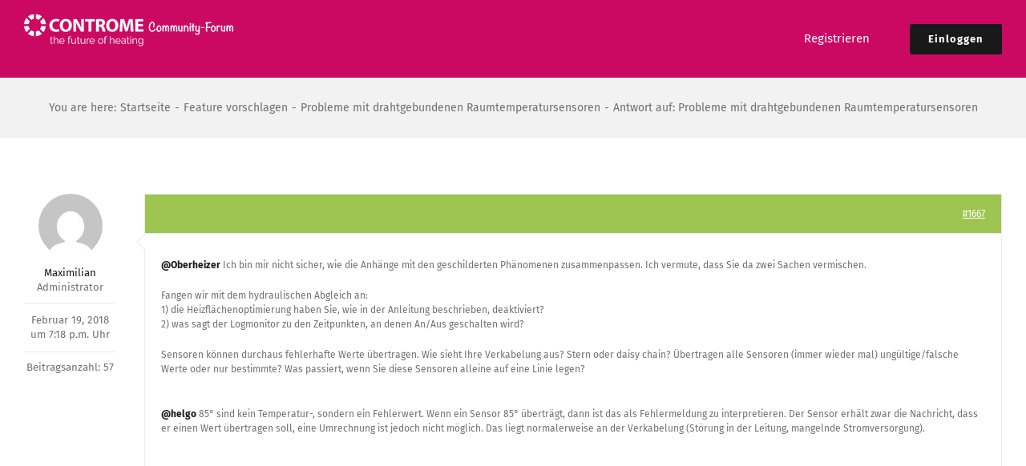

--- FILE ---
content_type: text/html; charset=UTF-8
request_url: https://community.controme.com/forums/reply/1667/
body_size: 39372
content:
<!DOCTYPE html>
<html class="avada-html-layout-wide avada-html-header-position-top" lang="de" prefix="og: http://ogp.me/ns# fb: http://ogp.me/ns/fb#">
<head>
	<meta http-equiv="X-UA-Compatible" content="IE=edge" />
	<meta http-equiv="Content-Type" content="text/html; charset=utf-8"/>
	<meta name="viewport" content="width=device-width, initial-scale=1" />
	<title>Controme Community Forum</title>
<meta name='robots' content='max-image-preview:large' />
<link rel="alternate" type="application/rss+xml" title="Controme Community Forum &raquo; Feed" href="https://community.controme.com/feed/" />
<link rel="alternate" type="application/rss+xml" title="Controme Community Forum &raquo; Kommentar-Feed" href="https://community.controme.com/comments/feed/" />
					<link rel="shortcut icon" href="https://community.controme.com/storage/2017/05/contromeicon16x16.png" type="image/x-icon" />
		
					
			<link rel="apple-touch-icon" sizes="180x180" href="https://community.controme.com/storage/2017/05/contromeicon114x114.png">
		
					
			<link rel="icon" sizes="192x192" href="https://community.controme.com/storage/2017/05/contromeicon57x57.png">
		
					
			<meta name="msapplication-TileImage" content="https://community.controme.com/storage/2017/05/contromeicon144x144.png">
									<meta name="description" content="@Oberheizer Ich bin mir nicht sicher, wie die Anhänge mit den geschilderten Phänomenen zusammenpassen. Ich vermute, dass Sie da zwei Sachen vermischen.

Fangen wir mit dem hydraulischen Abgleich an:
1) die Heizflächenoptimierung haben Sie, wie in der Anleitung beschrieben, deaktiviert?
2) was sagt der Logmonitor zu den Zeitpunkten, an denen An/Aus geschalten wird?

Sensoren können durchaus fehlerhafte Werte übertragen."/>
				
		<meta property="og:locale" content="de_DE"/>
		<meta property="og:type" content="article"/>
		<meta property="og:site_name" content="Controme Community Forum"/>
		<meta property="og:title" content="  Antwort auf: Probleme mit drahtgebundenen Raumtemperatursensoren"/>
				<meta property="og:description" content="@Oberheizer Ich bin mir nicht sicher, wie die Anhänge mit den geschilderten Phänomenen zusammenpassen. Ich vermute, dass Sie da zwei Sachen vermischen.

Fangen wir mit dem hydraulischen Abgleich an:
1) die Heizflächenoptimierung haben Sie, wie in der Anleitung beschrieben, deaktiviert?
2) was sagt der Logmonitor zu den Zeitpunkten, an denen An/Aus geschalten wird?

Sensoren können durchaus fehlerhafte Werte übertragen."/>
				<meta property="og:url" content="https://community.controme.com/forums/reply/1667/"/>
																				<meta property="og:image" content="https://community.controme.com/storage/2017/04/Controme-community-forum-logo-50.png"/>
		<meta property="og:image:width" content="261"/>
		<meta property="og:image:height" content="40"/>
		<meta property="og:image:type" content="image/png"/>
				<script type="text/javascript">
window._wpemojiSettings = {"baseUrl":"https:\/\/s.w.org\/images\/core\/emoji\/14.0.0\/72x72\/","ext":".png","svgUrl":"https:\/\/s.w.org\/images\/core\/emoji\/14.0.0\/svg\/","svgExt":".svg","source":{"concatemoji":"https:\/\/community.controme.com\/lib\/js\/wp-emoji-release.min.js?rnd=75061"}};
/*! This file is auto-generated */
!function(e,a,t){var n,r,o,i=a.createElement("canvas"),p=i.getContext&&i.getContext("2d");function s(e,t){var a=String.fromCharCode,e=(p.clearRect(0,0,i.width,i.height),p.fillText(a.apply(this,e),0,0),i.toDataURL());return p.clearRect(0,0,i.width,i.height),p.fillText(a.apply(this,t),0,0),e===i.toDataURL()}function c(e){var t=a.createElement("script");t.src=e,t.defer=t.type="text/javascript",a.getElementsByTagName("head")[0].appendChild(t)}for(o=Array("flag","emoji"),t.supports={everything:!0,everythingExceptFlag:!0},r=0;r<o.length;r++)t.supports[o[r]]=function(e){if(p&&p.fillText)switch(p.textBaseline="top",p.font="600 32px Arial",e){case"flag":return s([127987,65039,8205,9895,65039],[127987,65039,8203,9895,65039])?!1:!s([55356,56826,55356,56819],[55356,56826,8203,55356,56819])&&!s([55356,57332,56128,56423,56128,56418,56128,56421,56128,56430,56128,56423,56128,56447],[55356,57332,8203,56128,56423,8203,56128,56418,8203,56128,56421,8203,56128,56430,8203,56128,56423,8203,56128,56447]);case"emoji":return!s([129777,127995,8205,129778,127999],[129777,127995,8203,129778,127999])}return!1}(o[r]),t.supports.everything=t.supports.everything&&t.supports[o[r]],"flag"!==o[r]&&(t.supports.everythingExceptFlag=t.supports.everythingExceptFlag&&t.supports[o[r]]);t.supports.everythingExceptFlag=t.supports.everythingExceptFlag&&!t.supports.flag,t.DOMReady=!1,t.readyCallback=function(){t.DOMReady=!0},t.supports.everything||(n=function(){t.readyCallback()},a.addEventListener?(a.addEventListener("DOMContentLoaded",n,!1),e.addEventListener("load",n,!1)):(e.attachEvent("onload",n),a.attachEvent("onreadystatechange",function(){"complete"===a.readyState&&t.readyCallback()})),(e=t.source||{}).concatemoji?c(e.concatemoji):e.wpemoji&&e.twemoji&&(c(e.twemoji),c(e.wpemoji)))}(window,document,window._wpemojiSettings);
</script>
<style type="text/css">
img.wp-smiley,
img.emoji {
	display: inline !important;
	border: none !important;
	box-shadow: none !important;
	height: 1em !important;
	width: 1em !important;
	margin: 0 0.07em !important;
	vertical-align: -0.1em !important;
	background: none !important;
	padding: 0 !important;
}
</style>
	<link rel='stylesheet' id='bbp_private_replies_style-css' href='https://community.controme.com/core/modules/fe72ecc3de/css/frond-end.css?rnd=75061' type='text/css' media='all' />
<link rel='stylesheet' id='gdatt-attachments-css' href='https://community.controme.com/core/modules/1ed76424aa/css/front.min.css?rnd=75061' type='text/css' media='all' />
<style id='akismet-widget-style-inline-css' type='text/css'>

			.a-stats {
				--akismet-color-mid-green: #357b49;
				--akismet-color-white: #fff;
				--akismet-color-light-grey: #f6f7f7;

				max-width: 350px;
				width: auto;
			}

			.a-stats * {
				all: unset;
				box-sizing: border-box;
			}

			.a-stats strong {
				font-weight: 600;
			}

			.a-stats a.a-stats__link,
			.a-stats a.a-stats__link:visited,
			.a-stats a.a-stats__link:active {
				background: var(--akismet-color-mid-green);
				border: none;
				box-shadow: none;
				border-radius: 8px;
				color: var(--akismet-color-white);
				cursor: pointer;
				display: block;
				font-family: -apple-system, BlinkMacSystemFont, 'Segoe UI', 'Roboto', 'Oxygen-Sans', 'Ubuntu', 'Cantarell', 'Helvetica Neue', sans-serif;
				font-weight: 500;
				padding: 12px;
				text-align: center;
				text-decoration: none;
				transition: all 0.2s ease;
			}

			/* Extra specificity to deal with TwentyTwentyOne focus style */
			.widget .a-stats a.a-stats__link:focus {
				background: var(--akismet-color-mid-green);
				color: var(--akismet-color-white);
				text-decoration: none;
			}

			.a-stats a.a-stats__link:hover {
				filter: brightness(110%);
				box-shadow: 0 4px 12px rgba(0, 0, 0, 0.06), 0 0 2px rgba(0, 0, 0, 0.16);
			}

			.a-stats .count {
				color: var(--akismet-color-white);
				display: block;
				font-size: 1.5em;
				line-height: 1.4;
				padding: 0 13px;
				white-space: nowrap;
			}
		
</style>
<link rel='stylesheet' id='bpbbpst-bbpress-widget-css-css' href='https://community.controme.com/core/modules/d3e3af9d4d/css/bpbbpst-bbpress-widget.css?rnd=75061' type='text/css' media='all' />
<link rel='stylesheet' id='fusion-dynamic-css-css' href='https://community.controme.com/storage/fusion-styles/e70bd244095ac2592a65d5ce1243211c.min.css?rnd=75061' type='text/css' media='all' />
<script type='text/javascript' src='https://community.controme.com/lib/js/jquery/jquery.min.js?rnd=75061' id='jquery-core-js'></script>
<script type='text/javascript' src='https://community.controme.com/lib/js/jquery/jquery-migrate.min.js?rnd=75061' id='jquery-migrate-js'></script>
<link rel="canonical" href="https://community.controme.com/forums/reply/1667/" />
<link rel='shortlink' href='https://community.controme.com/?p=1667' />
<style type="text/css" id="css-fb-visibility">@media screen and (max-width: 640px){.fusion-no-small-visibility{display:none !important;}body .sm-text-align-center{text-align:center !important;}body .sm-text-align-left{text-align:left !important;}body .sm-text-align-right{text-align:right !important;}body .sm-flex-align-center{justify-content:center !important;}body .sm-flex-align-flex-start{justify-content:flex-start !important;}body .sm-flex-align-flex-end{justify-content:flex-end !important;}body .sm-mx-auto{margin-left:auto !important;margin-right:auto !important;}body .sm-ml-auto{margin-left:auto !important;}body .sm-mr-auto{margin-right:auto !important;}body .fusion-absolute-position-small{position:absolute;top:auto;width:100%;}.awb-sticky.awb-sticky-small{ position: sticky; top: var(--awb-sticky-offset,0); }}@media screen and (min-width: 641px) and (max-width: 1024px){.fusion-no-medium-visibility{display:none !important;}body .md-text-align-center{text-align:center !important;}body .md-text-align-left{text-align:left !important;}body .md-text-align-right{text-align:right !important;}body .md-flex-align-center{justify-content:center !important;}body .md-flex-align-flex-start{justify-content:flex-start !important;}body .md-flex-align-flex-end{justify-content:flex-end !important;}body .md-mx-auto{margin-left:auto !important;margin-right:auto !important;}body .md-ml-auto{margin-left:auto !important;}body .md-mr-auto{margin-right:auto !important;}body .fusion-absolute-position-medium{position:absolute;top:auto;width:100%;}.awb-sticky.awb-sticky-medium{ position: sticky; top: var(--awb-sticky-offset,0); }}@media screen and (min-width: 1025px){.fusion-no-large-visibility{display:none !important;}body .lg-text-align-center{text-align:center !important;}body .lg-text-align-left{text-align:left !important;}body .lg-text-align-right{text-align:right !important;}body .lg-flex-align-center{justify-content:center !important;}body .lg-flex-align-flex-start{justify-content:flex-start !important;}body .lg-flex-align-flex-end{justify-content:flex-end !important;}body .lg-mx-auto{margin-left:auto !important;margin-right:auto !important;}body .lg-ml-auto{margin-left:auto !important;}body .lg-mr-auto{margin-right:auto !important;}body .fusion-absolute-position-large{position:absolute;top:auto;width:100%;}.awb-sticky.awb-sticky-large{ position: sticky; top: var(--awb-sticky-offset,0); }}</style>		<script type="text/javascript">
			var doc = document.documentElement;
			doc.setAttribute( 'data-useragent', navigator.userAgent );
		</script>
		
<script async src="https://www.googletagmanager.com/gtag/js?id=UA-42638664-2"></script>
<script>
  window.dataLayer = window.dataLayer || [];
  function gtag(){dataLayer.push(arguments);}
  gtag('js', new Date());

  gtag('config', 'UA-42638664-2');
</script>				<style type="text/css" id="c4wp-checkout-css">
					.woocommerce-checkout .c4wp_captcha_field {
						margin-bottom: 10px;
						margin-top: 15px;
						position: relative;
						display: inline-block;
					}
				</style>
							<style type="text/css" id="c4wp-v3-lp-form-css">
				.login #login, .login #lostpasswordform {
					min-width: 350px !important;
				}
				.wpforms-field-c4wp iframe {
					width: 100% !important;
				}
			</style>
			
	</head>

<body class="reply bbpress bbp-no-js reply-template-default single single-reply postid-1667 fusion-image-hovers fusion-pagination-sizing fusion-button_type-flat fusion-button_span-yes fusion-button_gradient-linear avada-image-rollover-circle-yes avada-image-rollover-yes avada-image-rollover-direction-center_horiz fusion-body ltr fusion-sticky-header no-tablet-sticky-header no-mobile-sticky-header no-mobile-slidingbar avada-has-rev-slider-styles fusion-disable-outline fusion-sub-menu-fade mobile-logo-pos-left layout-wide-mode avada-has-boxed-modal-shadow-none layout-scroll-offset-full avada-has-zero-margin-offset-top fusion-top-header menu-text-align-center mobile-menu-design-classic fusion-show-pagination-text fusion-header-layout-v1 avada-responsive avada-footer-fx-none avada-menu-highlight-style-arrow fusion-search-form-clean fusion-main-menu-search-overlay fusion-avatar-circle avada-dropdown-styles avada-blog-layout-large avada-blog-archive-layout-large avada-header-shadow-no avada-menu-icon-position-left avada-has-megamenu-shadow avada-has-breadcrumb-mobile-hidden avada-has-titlebar-bar_and_content avada-header-border-color-full-transparent avada-has-pagination-padding avada-flyout-menu-direction-fade avada-ec-views-v1" data-awb-post-id="1667">
	<svg xmlns="http://www.w3.org/2000/svg" viewBox="0 0 0 0" width="0" height="0" focusable="false" role="none" style="visibility: hidden; position: absolute; left: -9999px; overflow: hidden;" ><defs><filter id="wp-duotone-dark-grayscale"><feColorMatrix color-interpolation-filters="sRGB" type="matrix" values=" .299 .587 .114 0 0 .299 .587 .114 0 0 .299 .587 .114 0 0 .299 .587 .114 0 0 " /><feComponentTransfer color-interpolation-filters="sRGB" ><feFuncR type="table" tableValues="0 0.49803921568627" /><feFuncG type="table" tableValues="0 0.49803921568627" /><feFuncB type="table" tableValues="0 0.49803921568627" /><feFuncA type="table" tableValues="1 1" /></feComponentTransfer><feComposite in2="SourceGraphic" operator="in" /></filter></defs></svg><svg xmlns="http://www.w3.org/2000/svg" viewBox="0 0 0 0" width="0" height="0" focusable="false" role="none" style="visibility: hidden; position: absolute; left: -9999px; overflow: hidden;" ><defs><filter id="wp-duotone-grayscale"><feColorMatrix color-interpolation-filters="sRGB" type="matrix" values=" .299 .587 .114 0 0 .299 .587 .114 0 0 .299 .587 .114 0 0 .299 .587 .114 0 0 " /><feComponentTransfer color-interpolation-filters="sRGB" ><feFuncR type="table" tableValues="0 1" /><feFuncG type="table" tableValues="0 1" /><feFuncB type="table" tableValues="0 1" /><feFuncA type="table" tableValues="1 1" /></feComponentTransfer><feComposite in2="SourceGraphic" operator="in" /></filter></defs></svg><svg xmlns="http://www.w3.org/2000/svg" viewBox="0 0 0 0" width="0" height="0" focusable="false" role="none" style="visibility: hidden; position: absolute; left: -9999px; overflow: hidden;" ><defs><filter id="wp-duotone-purple-yellow"><feColorMatrix color-interpolation-filters="sRGB" type="matrix" values=" .299 .587 .114 0 0 .299 .587 .114 0 0 .299 .587 .114 0 0 .299 .587 .114 0 0 " /><feComponentTransfer color-interpolation-filters="sRGB" ><feFuncR type="table" tableValues="0.54901960784314 0.98823529411765" /><feFuncG type="table" tableValues="0 1" /><feFuncB type="table" tableValues="0.71764705882353 0.25490196078431" /><feFuncA type="table" tableValues="1 1" /></feComponentTransfer><feComposite in2="SourceGraphic" operator="in" /></filter></defs></svg><svg xmlns="http://www.w3.org/2000/svg" viewBox="0 0 0 0" width="0" height="0" focusable="false" role="none" style="visibility: hidden; position: absolute; left: -9999px; overflow: hidden;" ><defs><filter id="wp-duotone-blue-red"><feColorMatrix color-interpolation-filters="sRGB" type="matrix" values=" .299 .587 .114 0 0 .299 .587 .114 0 0 .299 .587 .114 0 0 .299 .587 .114 0 0 " /><feComponentTransfer color-interpolation-filters="sRGB" ><feFuncR type="table" tableValues="0 1" /><feFuncG type="table" tableValues="0 0.27843137254902" /><feFuncB type="table" tableValues="0.5921568627451 0.27843137254902" /><feFuncA type="table" tableValues="1 1" /></feComponentTransfer><feComposite in2="SourceGraphic" operator="in" /></filter></defs></svg><svg xmlns="http://www.w3.org/2000/svg" viewBox="0 0 0 0" width="0" height="0" focusable="false" role="none" style="visibility: hidden; position: absolute; left: -9999px; overflow: hidden;" ><defs><filter id="wp-duotone-midnight"><feColorMatrix color-interpolation-filters="sRGB" type="matrix" values=" .299 .587 .114 0 0 .299 .587 .114 0 0 .299 .587 .114 0 0 .299 .587 .114 0 0 " /><feComponentTransfer color-interpolation-filters="sRGB" ><feFuncR type="table" tableValues="0 0" /><feFuncG type="table" tableValues="0 0.64705882352941" /><feFuncB type="table" tableValues="0 1" /><feFuncA type="table" tableValues="1 1" /></feComponentTransfer><feComposite in2="SourceGraphic" operator="in" /></filter></defs></svg><svg xmlns="http://www.w3.org/2000/svg" viewBox="0 0 0 0" width="0" height="0" focusable="false" role="none" style="visibility: hidden; position: absolute; left: -9999px; overflow: hidden;" ><defs><filter id="wp-duotone-magenta-yellow"><feColorMatrix color-interpolation-filters="sRGB" type="matrix" values=" .299 .587 .114 0 0 .299 .587 .114 0 0 .299 .587 .114 0 0 .299 .587 .114 0 0 " /><feComponentTransfer color-interpolation-filters="sRGB" ><feFuncR type="table" tableValues="0.78039215686275 1" /><feFuncG type="table" tableValues="0 0.94901960784314" /><feFuncB type="table" tableValues="0.35294117647059 0.47058823529412" /><feFuncA type="table" tableValues="1 1" /></feComponentTransfer><feComposite in2="SourceGraphic" operator="in" /></filter></defs></svg><svg xmlns="http://www.w3.org/2000/svg" viewBox="0 0 0 0" width="0" height="0" focusable="false" role="none" style="visibility: hidden; position: absolute; left: -9999px; overflow: hidden;" ><defs><filter id="wp-duotone-purple-green"><feColorMatrix color-interpolation-filters="sRGB" type="matrix" values=" .299 .587 .114 0 0 .299 .587 .114 0 0 .299 .587 .114 0 0 .299 .587 .114 0 0 " /><feComponentTransfer color-interpolation-filters="sRGB" ><feFuncR type="table" tableValues="0.65098039215686 0.40392156862745" /><feFuncG type="table" tableValues="0 1" /><feFuncB type="table" tableValues="0.44705882352941 0.4" /><feFuncA type="table" tableValues="1 1" /></feComponentTransfer><feComposite in2="SourceGraphic" operator="in" /></filter></defs></svg><svg xmlns="http://www.w3.org/2000/svg" viewBox="0 0 0 0" width="0" height="0" focusable="false" role="none" style="visibility: hidden; position: absolute; left: -9999px; overflow: hidden;" ><defs><filter id="wp-duotone-blue-orange"><feColorMatrix color-interpolation-filters="sRGB" type="matrix" values=" .299 .587 .114 0 0 .299 .587 .114 0 0 .299 .587 .114 0 0 .299 .587 .114 0 0 " /><feComponentTransfer color-interpolation-filters="sRGB" ><feFuncR type="table" tableValues="0.098039215686275 1" /><feFuncG type="table" tableValues="0 0.66274509803922" /><feFuncB type="table" tableValues="0.84705882352941 0.41960784313725" /><feFuncA type="table" tableValues="1 1" /></feComponentTransfer><feComposite in2="SourceGraphic" operator="in" /></filter></defs></svg>
<script type="text/javascript" id="bbp-swap-no-js-body-class">
	document.body.className = document.body.className.replace( 'bbp-no-js', 'bbp-js' );
</script>

	<a class="skip-link screen-reader-text" href="#content">Zum Inhalt springen</a>

	<div id="boxed-wrapper">
		
		<div id="wrapper" class="fusion-wrapper">
			<div id="home" style="position:relative;top:-1px;"></div>
							
					
			<header class="fusion-header-wrapper">
				<div class="fusion-header-v1 fusion-logo-alignment fusion-logo-left fusion-sticky-menu- fusion-sticky-logo- fusion-mobile-logo-  fusion-mobile-menu-design-classic">
					<div class="fusion-header-sticky-height"></div>
<div class="fusion-header">
	<div class="fusion-row">
					<div class="fusion-logo" data-margin-top="18px" data-margin-bottom="18px" data-margin-left="0px" data-margin-right="0px">
			<a class="fusion-logo-link"  href="https://community.controme.com/" >

						
			<img src="https://community.controme.com/storage/2017/04/Controme-community-forum-logo-50.png" srcset="https://community.controme.com/storage/2017/04/Controme-community-forum-logo-50.png 1x, https://community.controme.com/storage/2017/04/Controme-community-forum-logo.png 2x" width="261" height="40" style="max-height:40px;height:auto;" alt="Controme Community Forum Logo" data-retina_logo_url="https://community.controme.com/storage/2017/04/Controme-community-forum-logo.png" class="fusion-standard-logo" />

			
					</a>
		</div>		<nav class="fusion-main-menu" aria-label="Hauptmenü"><div class="fusion-overlay-search">		<form role="search" class="searchform fusion-search-form  fusion-search-form-clean" method="get" action="https://community.controme.com/">
			<div class="fusion-search-form-content">

				
				<div class="fusion-search-field search-field">
					<label><span class="screen-reader-text">Search for:</span>
													<input type="search" value="" name="s" class="s" placeholder="Search..." required aria-required="true" aria-label="Search..."/>
											</label>
				</div>
				<div class="fusion-search-button search-button">
					<input type="submit" class="fusion-search-submit searchsubmit" aria-label="Search" value="&#xf002;" />
									</div>

				
			</div>


			
		</form>
		<div class="fusion-search-spacer"></div><a href="#" role="button" aria-label="Schließe die Suche" class="fusion-close-search"></a></div><ul id="menu-main-menu" class="fusion-menu"><li  id="menu-item-3294"  class="menu-item menu-item-type-custom menu-item-object-custom menu-item-3294"  data-item-id="3294"><a  href="https://community.controme.com/register" class="fusion-arrow-highlight"><span class="menu-text">Registrieren<span class="fusion-arrow-svg"><svg height="12px" width="27px">
					<path d="M0 0 L13.5 12 L27 0 Z" fill="#cb0963" />
					</svg></span></span></a></li><li  id="menu-item-986"  class="menu-item menu-item-type-post_type menu-item-object-page menu-item-has-children menu-item-986 fusion-dropdown-menu fusion-menu-item-button"  data-item-id="986"><a  href="https://community.controme.com/log-in/" class="fusion-arrow-highlight"><span class="menu-text fusion-button button-default button-medium">Einloggen<span class="fusion-arrow-svg"><svg height="12px" width="27px">
					<path d="M0 0 L13.5 12 L27 0 Z" fill="#cb0963" />
					</svg></span><span class="fusion-dropdown-svg"><svg height="12px" width="27px">
						<path d="M0 12 L13.5 0 L27 12 Z" fill="rgba(25,152,177,0.85)"/>
						</svg></span></span></a><ul class="sub-menu"><li  id="menu-item-985"  class="menu-item menu-item-type-post_type menu-item-object-page menu-item-985 fusion-dropdown-submenu" ><a  href="https://community.controme.com/recover-password/" class="fusion-arrow-highlight"><span>Passwort vergessen?</span></a></li></ul></li></ul></nav>
<nav class="fusion-mobile-nav-holder fusion-mobile-menu-text-align-left" aria-label="Main Menu Mobile"></nav>

					</div>
</div>
				</div>
				<div class="fusion-clearfix"></div>
			</header>
								
							<div id="sliders-container" class="fusion-slider-visibility">
					</div>
				
					
							
			<section class="avada-page-titlebar-wrapper" aria-label="Kopfzeilen-Container">
	<div class="fusion-page-title-bar fusion-page-title-bar-none fusion-page-title-bar-center">
		<div class="fusion-page-title-row">
			<div class="fusion-page-title-wrapper">
				<div class="fusion-page-title-captions">

					
																		<div class="fusion-page-title-secondary">
								<nav class="fusion-breadcrumbs" aria-label="Breadcrumb"><ol class="awb-breadcrumb-list"><li class="fusion-breadcrumb-item"  aria-hidden="true"><span  class="fusion-breadcrumb-prefix">You are here:</span></li><li class="fusion-breadcrumb-item awb-breadcrumb-sep awb-home" ><a href="https://community.controme.com" class="fusion-breadcrumb-link"><span >Startseite</span></a></li><li class="fusion-breadcrumb-item awb-breadcrumb-sep" ><a href="https://community.controme.com/forums/forum/feature-vorschlagen/" class="fusion-breadcrumb-link"><span >Feature vorschlagen</span></a></li><li class="fusion-breadcrumb-item awb-breadcrumb-sep" ><a href="https://community.controme.com/forums/topic/probleme-mit-drahtgebundenen-raumtemperatursensoren/" class="fusion-breadcrumb-link"><span >Probleme mit drahtgebundenen Raumtemperatursensoren</span></a></li><li class="fusion-breadcrumb-item"  aria-current="page"><span  class="breadcrumb-leaf">Antwort auf: Probleme mit drahtgebundenen Raumtemperatursensoren</span></li></ol></nav>							</div>
											
				</div>

				
			</div>
		</div>
	</div>
</section>

						<main id="main" class="clearfix ">
				<div class="fusion-row" style="">
<section id="content" class="" style="width: 100%;">
					<div id="post-1667" class="post-1667 reply type-reply status-publish hentry">
			<span class="entry-title rich-snippet-hidden">Antwort auf: Probleme mit drahtgebundenen Raumtemperatursensoren</span><span class="vcard rich-snippet-hidden"><span class="fn"><a href="https://community.controme.com/writer/max/" title="Beiträge von Maximilian" rel="author">Maximilian</a></span></span><span class="updated rich-snippet-hidden">2018-02-19T19:18:29+00:00</span>			<div class="post-content">
				
<div id="bbpress-forums" class="bbpress-wrapper">

	<div class="bbp-breadcrumb"><p><a href="https://community.controme.com" class="bbp-breadcrumb-home">Home</a> <span class="bbp-breadcrumb-sep">&rsaquo;</span> <a href="https://community.controme.com/forums/" class="bbp-breadcrumb-root">Foren</a> <span class="bbp-breadcrumb-sep">&rsaquo;</span> <a href="https://community.controme.com/forums/forum/feature-vorschlagen/" class="bbp-breadcrumb-forum">Feature vorschlagen</a> <span class="bbp-breadcrumb-sep">&rsaquo;</span> <a href="https://community.controme.com/forums/topic/probleme-mit-drahtgebundenen-raumtemperatursensoren/" class="bbp-breadcrumb-topic">Probleme mit drahtgebundenen Raumtemperatursensoren</a> <span class="bbp-breadcrumb-sep">&rsaquo;</span> <span class="bbp-breadcrumb-current">Antwort auf: Probleme mit drahtgebundenen Raumtemperatursensoren</span></p></div>
	
	
		
<div class="loop-item--1 user-id-5 bbp-parent-forum-1228 bbp-parent-topic-1643 bbp-reply-position-3 even  post-1667 reply type-reply status-publish hentry">

	<div class="bbp-reply-author">

		
		<a href="https://community.controme.com/forums/users/max/" title="Das Profil von Maximilian anzeigen" class="bbp-author-link"><span  class="bbp-author-avatar"><img alt='' src='https://secure.gravatar.com/avatar/284fb0119079ac56fde66fbbdf4a4cd9?s=80&#038;d=mm&#038;r=g' srcset='https://secure.gravatar.com/avatar/284fb0119079ac56fde66fbbdf4a4cd9?s=160&#038;d=mm&#038;r=g 2x' class='avatar avatar-80 photo' height='80' width='80' decoding='async'/></span><span  class="bbp-author-name">Maximilian</span></a><div class="bbp-author-role">Administrator</div>
		

				<div class="bbp-reply-post-date">Februar 19, 2018 um 7:18 p.m. Uhr</div>
				<div class="bbps-post-count">Beitragsanzahl: 57</div>

		
	</div>

	<div class="bbp-reply-content">

		<div id="post-1667" class="bbp-reply-header clearfix">

			<div class="bbp-meta">

				
				<a href="https://community.controme.com/forums/topic/probleme-mit-drahtgebundenen-raumtemperatursensoren/#post-1667" class="bbp-reply-permalink">#1667</a>

				
				<span class="bbp-admin-links"></span>
				
			</div>

		</div>

		<div class="bbp-reply-entry">
					<div class="bbp-arrow"></div>
		
			<p><a href="https://community.controme.com/forums/users/oberheizer/" class="bbp-user-mention bbp-user-id-58"> @Oberheizer</a> Ich bin mir nicht sicher, wie die Anhänge mit den geschilderten Phänomenen zusammenpassen. Ich vermute, dass Sie da zwei Sachen vermischen.</p>
<p>Fangen wir mit dem hydraulischen Abgleich an:<br />
1) die Heizflächenoptimierung haben Sie, wie in der Anleitung beschrieben, deaktiviert?<br />
2) was sagt der Logmonitor zu den Zeitpunkten, an denen An/Aus geschalten wird?</p>
<p>Sensoren können durchaus fehlerhafte Werte übertragen. Wie sieht Ihre Verkabelung aus? Stern oder daisy chain? Übertragen alle Sensoren (immer wieder mal) ungültige/falsche Werte oder nur bestimmte? Was passiert, wenn Sie diese Sensoren alleine auf eine Linie legen?</p>
<p><a href="https://community.controme.com/forums/users/helgo/" class="bbp-user-mention bbp-user-id-27"><br />
@helgo</a> 85° sind kein Temperatur-, sondern ein Fehlerwert. Wenn ein Sensor 85° überträgt, dann ist das als Fehlermeldung zu interpretieren. Der Sensor erhält zwar die Nachricht, dass er einen Wert übertragen soll, eine Umrechnung ist jedoch nicht möglich. Das liegt normalerweise an der Verkabelung (Störung in der Leitung, mangelnde Stromversorgung).</p>

					</div>

	</div>

</div>

	
	
</div>
							</div>
												</div>
	</section>
						
					</div>  
				</main>  
				
				
								
					
		<div class="fusion-footer">
					
	<footer class="fusion-footer-widget-area fusion-widget-area">
		<div class="fusion-row">
			<div class="fusion-columns fusion-columns-2 fusion-widget-area">
				
																									<div class="fusion-column col-lg-6 col-md-6 col-sm-6">
							<section id="bbp_forums_widget-6" class="fusion-footer-widget-column widget widget_display_forums" style="border-style: solid;border-color:transparent;border-width:0px;"><h4 class="widget-title">Forenliste</h4>
		<ul class="bbp-forums-widget">

			
				<li >
					<a class="bbp-forum-title" href="https://community.controme.com/forums/forum/allgemeine-bedienung/">
						Allgemeine Bedienung					</a>
				</li>

			
				<li >
					<a class="bbp-forum-title" href="https://community.controme.com/forums/forum/allgemeine-fragen/">
						Allgemeine Fragen					</a>
				</li>

			
				<li >
					<a class="bbp-forum-title" href="https://community.controme.com/forums/forum/feature-vorschlagen/">
						Feature vorschlagen					</a>
				</li>

			
				<li >
					<a class="bbp-forum-title" href="https://community.controme.com/forums/forum/hardware/">
						Hardware					</a>
				</li>

			
				<li >
					<a class="bbp-forum-title" href="https://community.controme.com/forums/forum/projekte/">
						Projekte					</a>
				</li>

			
				<li >
					<a class="bbp-forum-title" href="https://community.controme.com/forums/forum/software-plugins/">
						Software-Plugins					</a>
				</li>

			
				<li >
					<a class="bbp-forum-title" href="https://community.controme.com/forums/forum/systemoptimierung/">
						Systemoptimierung					</a>
				</li>

			
		</ul>

		<div style="clear:both;"></div></section>																					</div>
																										<div class="fusion-column fusion-column-last col-lg-6 col-md-6 col-sm-6">
							<section id="bbp_replies_widget-3" class="fusion-footer-widget-column widget widget_display_replies" style="border-style: solid;border-color:transparent;border-width:0px;"><h4 class="widget-title">Aktuelle Antworten</h4>
		<ul class="bbp-replies-widget">

			
				<li>

					<span  class="bbp-author-avatar"><img alt='' src='https://secure.gravatar.com/avatar/?s=14&#038;d=mm&#038;r=g' srcset='https://secure.gravatar.com/avatar/?s=28&#038;d=mm&#038;r=g 2x' class='avatar avatar-14 photo avatar-default' height='14' width='14' decoding='async'/></span><span  class="bbp-author-name">Anonym</span> zu <a class="bbp-reply-topic-title" href="https://community.controme.com/forums/topic/wandthermostat-nach-neustart-staendig-rot/#post-3373" title="Update
Problem konnte hiermit gelöst werden:
1. W&hellip;">Wandthermostat nach Neustart ständig rot</a> <time datetime="2025-10-17 07:48:32">vor 1 Monat</time>
				</li>

			
				<li>

					<span  class="bbp-author-avatar"><img alt='' src='https://secure.gravatar.com/avatar/?s=14&#038;d=mm&#038;r=g' srcset='https://secure.gravatar.com/avatar/?s=28&#038;d=mm&#038;r=g 2x' class='avatar avatar-14 photo avatar-default' height='14' width='14' decoding='async'/></span><span  class="bbp-author-name">Anonym</span> zu <a class="bbp-reply-topic-title" href="https://community.controme.com/forums/topic/how-online-it-homework-help-boosted-my-confidence-and-grades/#post-3306" title="Using online experts&#8216; support to boost writ&hellip;">How Online IT Homework Help Boosted My Confidence and Grades</a> <time datetime="2025-09-23 12:06:43">vor 2 Monaten</time>
				</li>

			
				<li>

					<a href="https://community.controme.com/forums/users/user5030789/" title="Das Profil von user5030789 anzeigen" class="bbp-author-link"><span  class="bbp-author-avatar"><img alt='' src='https://secure.gravatar.com/avatar/9579bb901b344b0773fe8e148af0f6ea?s=14&#038;d=mm&#038;r=g' srcset='https://secure.gravatar.com/avatar/9579bb901b344b0773fe8e148af0f6ea?s=28&#038;d=mm&#038;r=g 2x' class='avatar avatar-14 photo' height='14' width='14' decoding='async'/></span><span  class="bbp-author-name">user5030789</span></a> zu <a class="bbp-reply-topic-title" href="https://community.controme.com/forums/topic/miniserver-tuning-oder-wie-weit-man-mit-40-euro-kommt/page/2/#post-3284" title="Hallo, könnt Ihr mir die Anleitung zukommen lasse&hellip;">Miniserver Tuning &#8211; oder wie weit man mit 40 Euro kommt</a> <time datetime="2025-04-05 10:57:16">vor 7 Monaten, 3 Wochen</time>
				</li>

			
				<li>

					<a href="https://community.controme.com/forums/users/harryp_1964/" title="Das Profil von HarryP_1964 anzeigen" class="bbp-author-link"><span  class="bbp-author-avatar"><img alt='' src='https://secure.gravatar.com/avatar/662cf927b1298bd87b1a3c4b5fe74f45?s=14&#038;d=mm&#038;r=g' srcset='https://secure.gravatar.com/avatar/662cf927b1298bd87b1a3c4b5fe74f45?s=28&#038;d=mm&#038;r=g 2x' class='avatar avatar-14 photo' height='14' width='14' decoding='async'/></span><span  class="bbp-author-name">HarryP_1964</span></a> zu <a class="bbp-reply-topic-title" href="https://community.controme.com/forums/topic/alexa-plugin/#post-3281" title="Hallo Thomas,
vielen Dank für Deine Nachricht im &hellip;">ALEXA-Plugin</a> <time datetime="2025-03-11 22:03:36">vor 8 Monaten, 2 Wochen</time>
				</li>

			
				<li>

					<a href="https://community.controme.com/forums/users/harryp_1964/" title="Das Profil von HarryP_1964 anzeigen" class="bbp-author-link"><span  class="bbp-author-avatar"><img alt='' src='https://secure.gravatar.com/avatar/662cf927b1298bd87b1a3c4b5fe74f45?s=14&#038;d=mm&#038;r=g' srcset='https://secure.gravatar.com/avatar/662cf927b1298bd87b1a3c4b5fe74f45?s=28&#038;d=mm&#038;r=g 2x' class='avatar avatar-14 photo' height='14' width='14' decoding='async'/></span><span  class="bbp-author-name">HarryP_1964</span></a> zu <a class="bbp-reply-topic-title" href="https://community.controme.com/forums/topic/alexa-plugin/#post-3275" title="@thomas
vielen Dank für Deine Mühe, werde es glei&hellip;">ALEXA-Plugin</a> <time datetime="2025-03-04 14:18:46">vor 8 Monaten, 3 Wochen</time>
				</li>

			
		</ul>

		<div style="clear:both;"></div></section>																					</div>
																																													
				<div class="fusion-clearfix"></div>
			</div> 
		</div> 
	</footer> 

	
	<footer id="footer" class="fusion-footer-copyright-area">
		<div class="fusion-row">
			<div class="fusion-copyright-content">

				<div class="fusion-copyright-notice">
		<div>
		© Copyright 2023 Controme | All Rights Reserved	</div>
</div>

			</div> 
		</div> 
	</footer> 
		</div> 

		
																</div> 
		</div> 
				<a class="fusion-one-page-text-link fusion-page-load-link" tabindex="-1" href="#" aria-hidden="true">Page load link</a>

		<div class="avada-footer-scripts">
			<script type="text/javascript">var fusionNavIsCollapsed=function(e){var t,n;window.innerWidth<=e.getAttribute("data-breakpoint")?(e.classList.add("collapse-enabled"),e.classList.remove("awb-menu_desktop"),e.classList.contains("expanded")||(e.setAttribute("aria-expanded","false"),window.dispatchEvent(new Event("fusion-mobile-menu-collapsed",{bubbles:!0,cancelable:!0}))),(n=e.querySelectorAll(".menu-item-has-children.expanded")).length&&n.forEach(function(e){e.querySelector(".awb-menu__open-nav-submenu_mobile").setAttribute("aria-expanded","false")})):(null!==e.querySelector(".menu-item-has-children.expanded .awb-menu__open-nav-submenu_click")&&e.querySelector(".menu-item-has-children.expanded .awb-menu__open-nav-submenu_click").click(),e.classList.remove("collapse-enabled"),e.classList.add("awb-menu_desktop"),e.setAttribute("aria-expanded","true"),null!==e.querySelector(".awb-menu__main-ul")&&e.querySelector(".awb-menu__main-ul").removeAttribute("style")),e.classList.add("no-wrapper-transition"),clearTimeout(t),t=setTimeout(()=>{e.classList.remove("no-wrapper-transition")},400),e.classList.remove("loading")},fusionRunNavIsCollapsed=function(){var e,t=document.querySelectorAll(".awb-menu");for(e=0;e<t.length;e++)fusionNavIsCollapsed(t[e])};function avadaGetScrollBarWidth(){var e,t,n,l=document.createElement("p");return l.style.width="100%",l.style.height="200px",(e=document.createElement("div")).style.position="absolute",e.style.top="0px",e.style.left="0px",e.style.visibility="hidden",e.style.width="200px",e.style.height="150px",e.style.overflow="hidden",e.appendChild(l),document.body.appendChild(e),t=l.offsetWidth,e.style.overflow="scroll",t==(n=l.offsetWidth)&&(n=e.clientWidth),document.body.removeChild(e),jQuery("html").hasClass("awb-scroll")&&10<t-n?10:t-n}fusionRunNavIsCollapsed(),window.addEventListener("fusion-resize-horizontal",fusionRunNavIsCollapsed);</script><script type='text/javascript' src='https://community.controme.com/core/modules/017629f141/templates/default/js/editor.min.js?rnd=75061' id='bbpress-editor-js'></script>
<script type='text/javascript' src='https://community.controme.com/core/modules/8516d2654f/includes/swv/js/index.js?rnd=75061' id='swv-js'></script>
<script type='text/javascript' id='contact-form-7-js-extra'>
/* <![CDATA[ */
var wpcf7 = {"api":{"root":"https:\/\/community.controme.com\/wp-json\/","namespace":"contact-form-7\/v1"}};
/* ]]> */
</script>
<script type='text/javascript' src='https://community.controme.com/core/modules/8516d2654f/includes/js/index.js?rnd=75061' id='contact-form-7-js'></script>
<script type='text/javascript' id='gdatt-attachments-js-extra'>
/* <![CDATA[ */
var gdbbPressAttachmentsInit = {"max_files":"4","are_you_sure":"This operation is not reversible. Are you sure?"};
/* ]]> */
</script>
<script type='text/javascript' src='https://community.controme.com/core/modules/1ed76424aa/js/front.min.js?rnd=75061' id='gdatt-attachments-js'></script>
<script type='text/javascript' src='https://community.controme.com/storage/fusion-scripts/a7efc6e0f8d1885be949e21377484592.min.js?rnd=75061' id='fusion-scripts-js'></script>
				<script type="text/javascript">
				jQuery( document ).ready( function() {
					var ajaxurl = 'https://community.controme.com/wp-admin/admin-ajax.php';
					if ( 0 < jQuery( '.fusion-login-nonce' ).length ) {
						jQuery.get( ajaxurl, { 'action': 'fusion_login_nonce' }, function( response ) {
							jQuery( '.fusion-login-nonce' ).html( response );
						});
					}
				});
								</script>
				<script type="application/ld+json">{"@context":"https:\/\/schema.org","@type":"BreadcrumbList","itemListElement":[{"@type":"ListItem","position":1,"name":"Startseite","item":"https:\/\/community.controme.com"},{"@type":"ListItem","position":2,"name":"Feature vorschlagen","item":"https:\/\/community.controme.com\/forums\/forum\/feature-vorschlagen\/"},{"@type":"ListItem","position":3,"name":"Probleme mit drahtgebundenen Raumtemperatursensoren","item":"https:\/\/community.controme.com\/forums\/topic\/probleme-mit-drahtgebundenen-raumtemperatursensoren\/"}]}</script>		</div>

			<section class="to-top-container to-top-right" aria-labelledby="awb-to-top-label">
		<a href="#" id="toTop" class="fusion-top-top-link">
			<span id="awb-to-top-label" class="screen-reader-text">Nach oben</span>

					</a>
	</section>
		</body>
</html>


--- FILE ---
content_type: text/css
request_url: https://community.controme.com/core/modules/d3e3af9d4d/css/bpbbpst-bbpress-widget.css?rnd=75061
body_size: 787
content:
ul.bpbbpst-widget li.status .bpbbpst-num{
	color: white; 
	text-shadow: none;
	display: inline;
	margin-right:1em;
	padding: 2px 5px;
	font-size: 10px;
	font-weight: bold;
	-moz-border-radius: 10px;
	-khtml-border-radius: 10px;
	-webkit-border-radius: 10px;
	border-radius: 10px;
	background:darkgrey;
}

.bpbbpst-num a {
	text-decoration:none;
	color:white!important;
	font-weight:bold;
}

ul.bpbbpst-widget li.status a{
	text-decoration: none;
}


ul.bpbbpst-widget li.bpbbpst-topic-resolved .bpbbpst-text a,
ul.bpbbpst-widget li.bpbbpst-topic-resolved .bpbbpst-text {
	color:green;
}

ul.bpbbpst-widget li.bpbbpst-topic-resolved .bpbbpst-num {
	background:green;
}

ul.bpbbpst-widget li.bpbbpst-topic-not-resolved .bpbbpst-text a,
ul.bpbbpst-widget li.bpbbpst-topic-not-resolved .bpbbpst-text {
	color:#E66F00;
}

ul.bpbbpst-widget li.bpbbpst-topic-not-resolved .bpbbpst-num {
	background: #E66F00;
}

ul.bpbbpst-widget li.bpbbpst-percent{
	margin-bottom:1em;
	font-weight:bold;
	color:#555;
}

.widget_bpbbpst_support_stats p {
	margin-top: 1em;
}


--- FILE ---
content_type: text/javascript
request_url: https://community.controme.com/core/modules/017629f141/templates/default/js/editor.min.js?rnd=75061
body_size: 673
content:
/*! This file is automatically generated. */

jQuery(document).ready(function(){"undefined"!=typeof edButtons&&(edButtons[110]=new QTags.TagButton("code","code","`","`","c"),QTags._buttonsInit()),jQuery("#bbp_topic_title").bind("keydown.editor-focus",function(e){if(9===e.which&&!e.ctrlKey&&!e.altKey&&!e.shiftKey){if("undefined"!=typeof tinymce)if(tinymce.activeEditor.isHidden())jQuery("textarea.bbp-the-content").focus();else{var t=tinymce.activeEditor.editorContainer;jQuery("#"+t+" td.mceToolbar > a").focus()}else jQuery("textarea.bbp-the-content").focus();e.preventDefault()}}),jQuery("#bbp_topic_tags").bind("keydown.editor-focus",function(e){if(9===e.which&&e.shiftKey&&!e.ctrlKey&&!e.altKey){if("undefined"!=typeof tinymce)if(tinymce.activeEditor.isHidden())jQuery("textarea.bbp-the-content").focus();else{var t=tinymce.activeEditor.editorContainer;jQuery("#"+t+" td.mceToolbar > a").focus()}else jQuery("textarea.bbp-the-content").focus();e.preventDefault()}})});